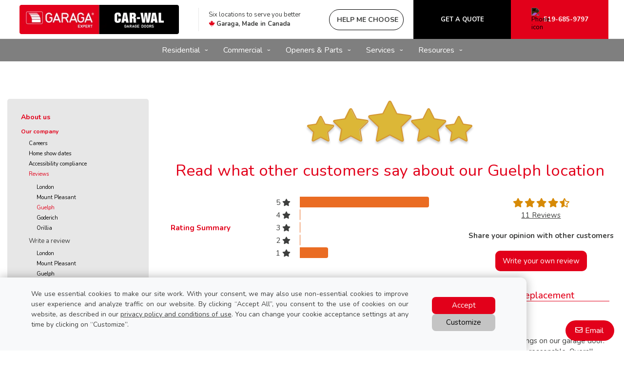

--- FILE ---
content_type: text/html; charset=UTF-8
request_url: https://www.carwal.ca/ca/reviews-guelph
body_size: 19122
content:
<!DOCTYPE html>
<html lang="en" dir="ltr">
<head>
  <meta charset="utf-8" />
<meta name="description" content="Car-Wal Doors, rated 5-stars in Guelph. We provide sales, installation and repair of garage doors and LiftMaster door openers." />
<link rel="canonical" href="https://www.carwal.ca/ca/reviews-guelph" />
<meta name="Generator" content="XXXXXXXXXXXXXXXXXXXXXXXXXXXXXXXXXX" X>
<meta name="MobileOptimized" content="width" />
<meta name="HandheldFriendly" content="true" />
<meta name="viewport" content="width=device-width, initial-scale=1, user-scalable=yes" />
<script src="/modules/contrib/gtm_consent/js/gtm_consent.init.js"></script>
<style id="garaga-css-settings">:root {--color-1: #e2001a;}</style>
<link rel="icon" href="/themes/custom/garaga/favicon.ico" type="image/vnd.microsoft.icon" />
<link rel="alternate" hreflang="en" href="https://www.carwal.ca/ca/reviews-guelph" />

  <title>Read Customer Reviews | Car-Wal Doors | Guelph</title>
  <link rel="preload" href="/themes/custom/garaga/fonts/Nunito/XRXV3I6Li01BKofINeaBTMnFcQ.woff2" as="font" type="font/woff2" crossorigin>
<link rel="preload" href="/themes/custom/garaga/fonts/Nunito/XRXX3I6Li01BKofIMNaDRs7nczIH.woff2" as="font" type="font/woff2" crossorigin>
  <link rel="preload" media="all" href="/sites/carwal.ca/files/css/css_f9Fy2XSvTOd49Wd46EF8heUjMiYQgDQxVXHZ8vEwh7I.css?delta=0&amp;language=en&amp;theme=garaga&amp;include=eJxVjVEOwyAMQy_EyJGqlKaUDQJKQtfdfqu0iu3Pz7bsUIVgkd4we7zj4SIKRoQmpGQ3_PK0VjbKucIlrkBoT_RU-EcXrUyhshIb_GjXzppg2_R6HY7v3Pqck260OH2pUYEZlVzPlgpxBzpMUAdvWOYukWRYdV0D8o7qNWCmxCPSR2L_GUzhDWK_YH8" as="style" />
<link rel="preload" media="all" href="/sites/carwal.ca/files/css/css_UfQFpw6A4GXjxsxsymi2Ik85zmAQupJiM47xqKhshZQ.css?delta=1&amp;language=en&amp;theme=garaga&amp;include=eJxVjVEOwyAMQy_EyJGqlKaUDQJKQtfdfqu0iu3Pz7bsUIVgkd4we7zj4SIKRoQmpGQ3_PK0VjbKucIlrkBoT_RU-EcXrUyhshIb_GjXzppg2_R6HY7v3Pqck260OH2pUYEZlVzPlgpxBzpMUAdvWOYukWRYdV0D8o7qNWCmxCPSR2L_GUzhDWK_YH8" as="style" />
<link rel="stylesheet" media="all" href="/sites/carwal.ca/files/css/css_f9Fy2XSvTOd49Wd46EF8heUjMiYQgDQxVXHZ8vEwh7I.css?delta=0&amp;language=en&amp;theme=garaga&amp;include=eJxVjVEOwyAMQy_EyJGqlKaUDQJKQtfdfqu0iu3Pz7bsUIVgkd4we7zj4SIKRoQmpGQ3_PK0VjbKucIlrkBoT_RU-EcXrUyhshIb_GjXzppg2_R6HY7v3Pqck260OH2pUYEZlVzPlgpxBzpMUAdvWOYukWRYdV0D8o7qNWCmxCPSR2L_GUzhDWK_YH8" />
<link rel="stylesheet" media="all" href="/sites/carwal.ca/files/css/css_UfQFpw6A4GXjxsxsymi2Ik85zmAQupJiM47xqKhshZQ.css?delta=1&amp;language=en&amp;theme=garaga&amp;include=eJxVjVEOwyAMQy_EyJGqlKaUDQJKQtfdfqu0iu3Pz7bsUIVgkd4we7zj4SIKRoQmpGQ3_PK0VjbKucIlrkBoT_RU-EcXrUyhshIb_GjXzppg2_R6HY7v3Pqck260OH2pUYEZlVzPlgpxBzpMUAdvWOYukWRYdV0D8o7qNWCmxCPSR2L_GUzhDWK_YH8" />

  <script type="application/json" data-drupal-selector="drupal-settings-json">{"path":{"baseUrl":"\/","pathPrefix":"ca\/","currentPath":"node\/12321","currentPathIsAdmin":false,"isFront":false,"currentLanguage":"en"},"pluralDelimiter":"\u0003","suppressDeprecationErrors":true,"gtag":{"tagId":"","consentMode":false,"otherIds":[],"events":[],"additionalConfigInfo":[]},"ajaxPageState":{"libraries":"[base64]","theme":"garaga","theme_token":null},"ajaxTrustedUrl":[],"gtm":{"tagId":null,"settings":{"data_layer":"dataLayer","include_classes":false,"allowlist_classes":"google\nnonGooglePixels\nnonGoogleScripts\nnonGoogleIframes","blocklist_classes":"customScripts\ncustomPixels","include_environment":false,"environment_id":"","environment_token":""},"tagIds":["GTM-57KTV6"]},"ultimenu":{"canvasOff":"#header","canvasOn":"#main-wrapper, .featured-top, .site-footer"},"garaga":{"site":{"isDefault":false}},"user":{"uid":0,"permissionsHash":"3ac2838460174486a941c1d14337b0916edc6eaeb975b15da958c1b41b981fcf"}}</script>
<script src="/sites/carwal.ca/files/js/js_5eyH-R5HqyvsrAdT1v3-FIauXPxQJqxIG8-vMSy4bNo.js?scope=header&amp;delta=0&amp;language=en&amp;theme=garaga&amp;include=eJxdiFEKgzAQRC8U3SOFsR22KzGBzWp7_IogqB8zvPcUDoV0Cw6DM2CFnvSoeUJ9y8QPNmvez-rcjN8ud03amhbmgIru9_QRM373uKR9-dVqZw25cFpL2MK6ygl_FvxA7w"></script>
<script src="/modules/contrib/google_tag/js/gtag.js?t99rwk"></script>
<script src="/modules/contrib/google_tag/js/gtm.js?t99rwk"></script>

</head>
<body class="carwalgaragedoors is-ultimenu-canvas is-ultimenu-canvas--hover lang-en section-node preset-a path-node node--type-page site-id--carwalca site-type--retailer">
<a href="#main-content" class="visually-hidden focusable skip-link">
  Skip to main content
</a>
<div class="page-top-region">
  <noscript>XXXXXXXXXXXXXXXXXXXXXXXXXXXXXXXXXXXXXXXXXXXXXXXXXXXXXXXXXXXXXXXXXXXXXXXXXXXXXXXXXXXXXXXXXXXXXXXXXXXXXXXXXXXXXXXXXXXXXXXXXXXXXXX;visibility:hidden"></iframe></noscript>

</div>
  <div class="dialog-off-canvas-main-canvas" data-off-canvas-main-canvas>
    <div class="off-canvas-wrapper page">
  <div class="inner-wrap off-canvas-wrapper-inner" id="inner-wrap" data-off-canvas-wrapper>
    <aside id="left-off-canvas-menu" class="off-canvas left-off-canvas-menu position-left" role="complementary" data-off-canvas>
      
    </aside>

    <aside id="right-off-canvas-menu" class="off-canvas right-off-canvas-menu position-right" role="complementary" data-off-canvas>
      
    </aside>

    <div class="off-canvas-content" data-off-canvas-content>
      <header class="row main-header" role="banner" aria-label="Site header">

        <div class="before-menu-subcontainer columns">
          <div class="row before-menu-container">
            <div class="small-12 medium-4 columns logo">
                                <div class="region region-header-logo">
    <div id="block-headerlogo" class="block block-headerlogo">
  
    
      <div class="body field field-block-content--body field-name-body field-type-text-with-summary field-label-hidden">
    <div class="field-items">
          <div class="field-item"><div class="mobile-header"><div class="mobile-header-logo medium-text-center"><a href="/ca" title="Go back to the homepage of Car-Wal Garage Doors"><img loading="lazy" class="big-logo" style="height:60px;" alt="Car-Wal Garage Doors logo" data-entity-type="file" data-entity-uuid="1502decf-e813-48c2-8073-b3daf0e68b85" src="/sites/carwal.ca/files/styles/rte_desktop/public/00-CarWal/carwal-garage-doors-logo.webp?itok=PDviArtp" width="auto" height="70"></a></div><div class="brand-name"><div class="logo-container show-for-small-only"><div class="left-logos"><div class="logo-brand" style="max-width:95%;"><a href="/ca" title="Go back to the homepage of Car-Wal Garage Doors"><img loading="lazy" alt="Car-Wal Garage Doors logo" data-entity-type="file" data-entity-uuid="1502decf-e813-48c2-8073-b3daf0e68b85" height="91" src="/sites/carwal.ca/files/styles/rte_desktop/public/00-CarWal/carwal-garage-doors-logo.webp?itok=PDviArtp" width="275"></a></div></div><div class="right-container"><div class="right-item"><a class="btn-BuildYourDoor hmc" href="#" target="_blank"><img loading="lazy" alt="Magic Sparkles icon" height="15" src="https://cmsgaraga.garaga.com/DrupalMicrosite/ImageShared/Icon/HMC-MagicSparkles-Icon.png" width="15"></a></div></div></div></div></div><div><input name="CodeClient" type="hidden" value="32CARWAL1"></div></div>
      </div>
</div>

  </div>

  </div>

                            <div class="mobile-menu-toggler columns small-2 medium-1 hide-for-large">
                <button class="c-hamburger c-hamburger--htx right" aria-label="Toggle main navigation">
                  <span>Toggle main navigation</span>
                </button>
              </div>
            </div>

                                          <div class="small-12 medium-8 columns contact">
                    <div class="region region-header-contact">
    <div id="block-headercontactmobile" class="show-for-small-only block block-headercontactmobile">
  
    
      <div class="mobile-cta-bar"><div class="cta-section"><a href="tel:519-685-9797"><i class="far fa-phone"></i> Call</a></div><div class="cta-section"><a href="/ca/contact-us?utm_source=ContactWidget&amp;utm_medium=Header-Contact"><i class="far fa-envelope"></i> Email</a></div><div class="cta-section"><a href="/ca/get-a-quotation"><i class="far fa-usd-square"></i> Quote</a></div></div>
  </div>
<div id="block-headercontact" class="block block-headercontact">
  
    
      <div class="body field field-block-content--body field-name-body field-type-text-with-summary field-label-hidden">
    <div class="field-items">
          <div class="field-item"><div class="row collapse Flex hide-for-small-only"><div class="columns large-4 LeftLine show-for-large"><p class="text-align-left Martop-5 Marbot-5 font-13 hide-for-small-only menu-tagline Marleft-20">Six locations to serve you better<br><i class="fab fa-canadian-maple-leaf fa-lg Rouge"></i> <strong>Garaga, Made in Canada</strong></p></div><div class="columns medium-12 large-9"><div class="button-container"><a class="build-your-door rond CAP iconMagicSparkles hmc" href="#" target="_blank" title="Help me choose a garage door" tabindex="-1"><strong>Help me choose</strong></a> <a class="custom-link get-a-quote CAP" href="/ca/get-a-quotation" title="Get a quote for a new garage door Garaga"><strong>Get a quote</strong></a> <a class="custom-link call-us" href="/ca/contact-us" title="Contact us"><img loading="lazy" class="Marright-10" style="filter:invert(1);" alt="Phone icon" height="15" src="https://cmsgaraga.garaga.com/DrupalMicrosite/ImageShared/Icon/Phone-icon.png" width="15"><strong>519-685-9797</strong></a></div></div></div></div>
      </div>
</div>

  </div>

  </div>

                </div>
                                    </div>
        </div>

        <div class="row main-menu-container columns">
                      <div class="large-12 columns main-menu">
                <div class="region region-main-menu">
    <div id="block-ultimenumainnavigation" class="block block-ultimenumainnavigation">
  
    
      <ul id="ultimenu-main" data-ultimenu="main" class="ultimenu ultimenu--hover ultimenu--main ultimenu--htb ultimenu--horizontal ultimenu--basic"><li class="ultimenu__item uitem uitem--residential uitem--1 has-ultimenu"><span data-drupal-link-system-path="" class="ultimenu__link">Residential<span class="caret" aria-hidden="true"></span></span><section class="ultimenu__flyout is-htb">
              <div class="ultimenu__region region region--count-6 region-ultimenu-main-ca6e84b0">
    <div id="block-ultimenuresidentialmenuresidentialgaragedoors" class="block block-ultimenuresidentialmenuresidentialgaragedoors">
  
    
      <div class="body field field-block-content--body field-name-body field-type-text-with-summary field-label-hidden">
    <div class="field-items">
          <div class="field-item"><p class="flyout-menu-item"><a href="/ca/garage-doors/residential/selection-guide" title="Garage Door Models">Garage Door Models</a></p></div>
      </div>
</div>

  </div>
<div id="block-garaga-ultimenuresidentialmenudesigncentre" class="block block-garaga-ultimenuresidentialmenudesigncentre">
  
    
      <div class="body field field-block-content--body field-name-body field-type-text-with-summary field-label-hidden">
    <div class="field-items">
          <div class="field-item"><p class="flyout-menu-item"><a href="/ca/designcentre/selection" title="Build Your Door">Build Your Door</a></p></div>
      </div>
</div>

  </div>
<div id="block-garaga-ultimenuresidentialmenuhelpmechoose" class="block block-garaga-ultimenuresidentialmenuhelpmechoose">
  
    
      <div class="body field field-block-content--body field-name-body field-type-text-with-summary field-label-hidden">
    <div class="field-items">
          <div class="field-item"><p class="flyout-menu-item"><a class="hmc" href="#" target="_blank" title="Help Me Choose">Help Me Choose</a></p></div>
      </div>
</div>

  </div>
<div id="block-garaga-ultimenuresidentialmenunewtrends" class="block block-garaga-ultimenuresidentialmenunewtrends">
  
    
      <div class="body field field-block-content--body field-name-body field-type-text-with-summary field-label-hidden">
    <div class="field-items">
          <div class="field-item"><p class="flyout-menu-item"><a href="/ca/new-garage-door-styles" title="New Trends">New Trends</a></p></div>
      </div>
</div>

  </div>
<div id="block-garaga-ultimenuresidentialmenuharmonizedentrydoor" class="block block-garaga-ultimenuresidentialmenuharmonizedentrydoor">
  
    
      <div class="body field field-block-content--body field-name-body field-type-text-with-summary field-label-hidden">
    <div class="field-items">
          <div class="field-item"><p class="flyout-menu-item"><a href="/ca/novatech-doors" title="Harmonized Entry Door">Harmonized Entry Door</a></p></div>
      </div>
</div>

  </div>
<div id="block-ultimenuproductsmenuresidentialgaragedooropeners" class="block block-ultimenuproductsmenuresidentialgaragedooropeners">
  
    
      <div class="body field field-block-content--body field-name-body field-type-text-with-summary field-label-hidden">
    <div class="field-items">
          <div class="field-item"><p class="flyout-menu-item"><a href="/ca/garage-door-openers/residential" title="Residential Openers">Residential Openers</a></p></div>
      </div>
</div>

  </div>

  </div>

          </section></li><li class="ultimenu__item uitem uitem--commercial uitem--2 has-ultimenu"><span data-drupal-link-system-path="" class="ultimenu__link">Commercial<span class="caret" aria-hidden="true"></span></span><section class="ultimenu__flyout is-htb">
              <div class="ultimenu__region region region--count-4 region-ultimenu-main-7d3ac283">
    <div id="block-garaga-ultimenucommercialmenuoverheaddoors" class="block block-garaga-ultimenucommercialmenuoverheaddoors">
  
    
      <div class="body field field-block-content--body field-name-body field-type-text-with-summary field-label-hidden">
    <div class="field-items">
          <div class="field-item"><p class="flyout-menu-item"><a href="/ca/garage-doors/commercial" title="Overhead Doors">Overhead Doors</a></p></div>
      </div>
</div>

  </div>
<div id="block-garaga-ultimenucommercialmenusunshinedoor" class="block block-garaga-ultimenucommercialmenusunshinedoor">
  
    
      <div class="body field field-block-content--body field-name-body field-type-text-with-summary field-label-hidden">
    <div class="field-items">
          <div class="field-item"><p class="flyout-menu-item"><a href="/ca/other-products/sunshine-door" title="View our Sunshine Door">Sunshine Door</a></p></div>
      </div>
</div>

  </div>
<div id="block-garaga-ultimenucommercialmenuoverheaddooropeners" class="block block-garaga-ultimenucommercialmenuoverheaddooropeners">
  
    
      <div class="body field field-block-content--body field-name-body field-type-text-with-summary field-label-hidden">
    <div class="field-items">
          <div class="field-item"><p class="flyout-menu-item"><a href="/ca/garage-door-openers/commercial" title="Commercial openers">Commercial Openers</a></p></div>
      </div>
</div>

  </div>
<div id="block-garaga-ultimenuservicesmenuemergencyrepair" class="block block-garaga-ultimenuservicesmenuemergencyrepair">
  
    
      <div class="body field field-block-content--body field-name-body field-type-text-with-summary field-label-hidden">
    <div class="field-items">
          <div class="field-item"><p class="flyout-menu-item"><a href="/ca/service-call?campaign=emergency" title="24hr Emergency repairs">24hr Emergency Repairs</a></p></div>
      </div>
</div>

  </div>

  </div>

          </section></li><li class="ultimenu__item uitem uitem--openers-amp-parts uitem--3 has-ultimenu"><span data-drupal-link-system-path="" class="ultimenu__link">Openers &amp; Parts<span class="caret" aria-hidden="true"></span></span><section class="ultimenu__flyout is-htb">
              <div class="ultimenu__region region region--count-3 region-ultimenu-main-6428bd1e">
    <div id="block-garaga-ultimenuresidentialmenuresidentialgaragedooropeners" class="block block-garaga-ultimenuresidentialmenuresidentialgaragedooropeners">
  
    
      <div class="body field field-block-content--body field-name-body field-type-text-with-summary field-label-hidden">
    <div class="field-items">
          <div class="field-item"><p class="flyout-menu-item"><a href="/ca/garage-door-openers/residential" title="Residential Openers">Residential Openers</a></p></div>
      </div>
</div>

  </div>
<div id="block-garaga-ultimenucommercialmenuoverheaddooropeners-2" class="block block-garaga-ultimenucommercialmenuoverheaddooropeners-2">
  
    
      <div class="body field field-block-content--body field-name-body field-type-text-with-summary field-label-hidden">
    <div class="field-items">
          <div class="field-item"><p class="flyout-menu-item"><a href="/ca/garage-door-openers/commercial" title="Commercial openers">Commercial Openers</a></p></div>
      </div>
</div>

  </div>
<div id="block-ultimenuservicesmenupartsaccessories" class="block block-ultimenuservicesmenupartsaccessories">
  
    
      <div class="body field field-block-content--body field-name-body field-type-text-with-summary field-label-hidden">
    <div class="field-items">
          <div class="field-item"><p class="flyout-menu-item"><a href="/ca/garage-door-parts-accessories" title="Parts and Accessories">Parts&nbsp;&amp; Accessories</a></p></div>
      </div>
</div>

  </div>

  </div>

          </section></li><li class="ultimenu__item uitem uitem--services uitem--4 has-ultimenu"><span data-drupal-link-system-path="" class="ultimenu__link">Services<span class="caret" aria-hidden="true"></span></span><section class="ultimenu__flyout is-htb">
              <div class="ultimenu__region region region--count-3 region-ultimenu-main-b32675b2">
    <div id="block-ultimenuservicesmenuservicecall" class="block block-ultimenuservicesmenuservicecall">
  
    
      <div class="body field field-block-content--body field-name-body field-type-text-with-summary field-label-hidden">
    <div class="field-items">
          <div class="field-item"><p class="flyout-menu-item"><a href="/ca/service-call" title="Book a service call">Book a Service Call</a></p></div>
      </div>
</div>

  </div>
<div id="block-ultimenuservicesmenurepairmaintenace" class="block block-ultimenuservicesmenurepairmaintenace">
  
    
      <div class="body field field-block-content--body field-name-body field-type-text-with-summary field-label-hidden">
    <div class="field-items">
          <div class="field-item"><p class="flyout-menu-item"><a href="/ca/services-and-repair" title="Repair &amp; Maintenance">Repair&nbsp;&amp; Maintenance</a></p></div>
      </div>
</div>

  </div>
<div id="block-ultimenuservicesmenuemergencyrepair" class="block block-ultimenuservicesmenuemergencyrepair">
  
    
      <div class="body field field-block-content--body field-name-body field-type-text-with-summary field-label-hidden">
    <div class="field-items">
          <div class="field-item"><p class="flyout-menu-item"><a href="/ca/service-call?campaign=emergency" title="24hr Emergency repairs">24hr Emergency Repairs</a></p></div>
      </div>
</div>

  </div>

  </div>

          </section></li><li class="ultimenu__item uitem uitem--resources uitem--5 has-ultimenu"><span data-drupal-link-system-path="" class="ultimenu__link">Resources<span class="caret" aria-hidden="true"></span></span><section class="ultimenu__flyout is-htb">
              <div class="ultimenu__region region region--count-3 region-ultimenu-main-37a875ba">
    <div id="block-garaga-ultimenuressourcesmenuinstallationguides" class="block block-garaga-ultimenuressourcesmenuinstallationguides">
  
    
      <div class="body field field-block-content--body field-name-body field-type-text-with-summary field-label-hidden">
    <div class="field-items">
          <div class="field-item"><p class="flyout-menu-item"><a href="https://cmsgaraga.garaga.com/Drupal/KnowledgeCentre/FAQ/InstallationGuide.pdf" target="_blank" title="Installation Guide">Installation Guide</a></p></div>
      </div>
</div>

  </div>
<div id="block-ultimenuservicesmenufaq" class="block block-ultimenuservicesmenufaq">
  
    
      <div class="body field field-block-content--body field-name-body field-type-text-with-summary field-label-hidden">
    <div class="field-items">
          <div class="field-item"><p class="flyout-menu-item"><a href="/ca/information/faq" title="FAQ &amp; Troubleshooting">FAQ &amp; Troubleshooting</a></p></div>
      </div>
</div>

  </div>
<div id="block-garaga-ultimenuressourcesmenuimagegallery" class="block block-garaga-ultimenuressourcesmenuimagegallery">
  
    
      <div class="body field field-block-content--body field-name-body field-type-text-with-summary field-label-hidden">
    <div class="field-items">
          <div class="field-item"><p class="flyout-menu-item"><a href="/ca/image-gallery" title="Image Gallery">Image Gallery</a></p></div>
      </div>
</div>

  </div>

  </div>

          </section></li></ul><button data-ultimenu-button="#ultimenu-main" class="button button--ultimenu"
        aria-label="Menu" value="Menu"><span class="bars">Menu</span></button>
  </div>

  </div>

            </div>
                                <div id="mobile-main-menu" class="columns mobile-main-menu hide-for-large">
              <div class="mobile-menu-content">
                  <div class="region region-mobile-main-menu">
    <nav role="navigation" aria-label="Main navigation Mobile" id="block-mainnavigationmobile" class="block block-mainnavigationmobile">
  
              <ul class="menu">
                    <li class="menu-item menu-item--expanded">
        <a href="/ca" data-drupal-link-system-path="&lt;front&gt;">Residential</a>
                                <ul class="menu">
                    <li class="menu-item">
        <a href="/ca/garage-doors/residential/selection-guide" data-drupal-link-system-path="node/9771">Residential garage doors</a>
                      </li>
                <li class="menu-item">
        <a href="/ca/designcentre/selection" data-drupal-link-system-path="node/9271">Build your door</a>
                      </li>
                <li class="menu-item">
        <a href="" class="hmc" target="_blank">Help Me Choose</a>
                      </li>
                <li class="menu-item">
        <a href="/ca/new-garage-door-styles" data-drupal-link-system-path="node/15086">New Trends</a>
                      </li>
                <li class="menu-item">
        <a href="/ca/novatech-doors" data-drupal-link-system-path="node/13946">Harmonized Entry Door</a>
                      </li>
                <li class="menu-item">
        <a href="/ca/garage-door-openers/residential" data-drupal-link-system-path="node/9396">Residential openers</a>
                      </li>
        </ul>
  
                          <span class="mobile-submenu-toggler"></span>
              </li>
                <li class="menu-item menu-item--expanded">
        <a href="/ca" data-drupal-link-system-path="&lt;front&gt;">Commercial</a>
                                <ul class="menu">
                    <li class="menu-item">
        <a href="/ca/garage-doors/commercial-selection" data-drupal-link-system-path="node/14006">Overhead doors</a>
                      </li>
                <li class="menu-item">
        <a href="/ca/other-products/sunshine-door" data-drupal-link-system-path="node/11596">Sunshine Door</a>
                      </li>
                <li class="menu-item">
        <a href="/ca/garage-door-openers/commercial" data-drupal-link-system-path="node/9766">Commercial openers</a>
                      </li>
                <li class="menu-item">
        <a href="/ca/service-call?campaign=emergency" data-drupal-link-query="{&quot;campaign&quot;:&quot;emergency&quot;}" data-drupal-link-system-path="node/8466">24hr Emergency repairs</a>
                      </li>
        </ul>
  
                          <span class="mobile-submenu-toggler"></span>
              </li>
                <li class="menu-item menu-item--expanded">
        <a href="/ca" data-drupal-link-system-path="&lt;front&gt;">Openers &amp; Parts</a>
                                <ul class="menu">
                    <li class="menu-item">
        <a href="/ca/garage-door-openers/residential" data-drupal-link-system-path="node/9396">Residential openers</a>
                      </li>
                <li class="menu-item">
        <a href="/ca/garage-door-openers/commercial" data-drupal-link-system-path="node/9766">Commercial openers</a>
                      </li>
                <li class="menu-item">
        <a href="/ca/garage-door-parts" data-drupal-link-system-path="node/9701">Parts &amp; accessories</a>
                      </li>
        </ul>
  
                          <span class="mobile-submenu-toggler"></span>
              </li>
                <li class="menu-item menu-item--expanded">
        <a href="/ca" data-drupal-link-system-path="&lt;front&gt;">Services</a>
                                <ul class="menu">
                    <li class="menu-item">
        <a href="/ca/service-call" data-drupal-link-system-path="node/8466">Book a service call</a>
                      </li>
                <li class="menu-item">
        <a href="/ca/services-and-repair" data-drupal-link-system-path="node/8446">Repair &amp; Maintenance</a>
                      </li>
                <li class="menu-item">
        <a href="/ca/service-call?campaign=emergency" data-drupal-link-query="{&quot;campaign&quot;:&quot;emergency&quot;}" data-drupal-link-system-path="node/8466">24hrs Emergency repairs</a>
                      </li>
                <li class="menu-item">
        <a href="/ca/service-call?campaign=emergency" data-drupal-link-query="{&quot;campaign&quot;:&quot;emergency&quot;}" data-drupal-link-system-path="node/8466">Commercial Emergency repair</a>
                      </li>
        </ul>
  
                          <span class="mobile-submenu-toggler"></span>
              </li>
                <li class="menu-item menu-item--expanded">
        <a href="/ca" data-drupal-link-system-path="&lt;front&gt;">Resources</a>
                                <ul class="menu">
                    <li class="menu-item">
        <a href="https://cmsgaraga.garaga.com/Drupal/KnowledgeCentre/FAQ/InstallationGuide.pdf" target="_blank">Installation Guide</a>
                      </li>
                <li class="menu-item">
        <a href="/ca/information/faq" data-drupal-link-system-path="information/faq">FAQ &amp; Troubleshooting</a>
                      </li>
                <li class="menu-item">
        <a href="/ca/image-gallery" data-drupal-link-system-path="node/13651">Image gallery</a>
                      </li>
        </ul>
  
                          <span class="mobile-submenu-toggler"></span>
              </li>
        </ul>
  

</nav>

  </div>

              </div>
            </div>
                  </div>
      </header>

      <div class="row main-content container">
                  <div id="sidebar-first" class="columns large-3 sidebar">
            <div class="sidebar-first">
                <div class="region region-sidebar-first">
    <nav role="navigation" aria-labelledby="block-left-sidebar-menu" id="block-left-sidebar" class="block block-left-sidebar">
            
  <h2 class="block-title visually-hidden" id="block-left-sidebar-menu">Left sidebar menu</h2>
  

        
              <ul class="menu">
                    <li class="menu-item menu-item--expanded menu-item--active-trail">
        <span>About us</span>
                                <ul class="menu">
                    <li class="menu-item menu-item--expanded menu-item--active-trail">
        <a href="/ca/about-us/our-company" data-drupal-link-system-path="node/8436">Our company</a>
                                <ul class="menu">
                    <li class="menu-item">
        <a href="/ca/about-us/careers" data-drupal-link-system-path="node/8476">Careers</a>
                      </li>
                <li class="menu-item">
        <a href="/ca/about-us/home-show" data-drupal-link-system-path="node/8481">Home show dates</a>
                      </li>
                <li class="menu-item">
        <a href="/ca/about-us/accessibility-compliance" data-drupal-link-system-path="node/8486">Accessibility compliance</a>
                      </li>
                <li class="menu-item menu-item--expanded menu-item--active-trail">
        <a href="/ca/reviews" data-drupal-link-system-path="node/11366">Reviews</a>
                                <ul class="menu">
                    <li class="menu-item">
        <a href="/ca/reviews-london" data-drupal-link-system-path="node/12311">London</a>
                      </li>
                <li class="menu-item">
        <a href="/ca/reviews-mount-pleasant" data-drupal-link-system-path="node/12316">Mount Pleasant</a>
                      </li>
                <li class="menu-item menu-item--active-trail">
        <a href="/ca/reviews-guelph" data-drupal-link-system-path="node/12321" class="is-active" aria-current="page">Guelph</a>
                      </li>
                <li class="menu-item">
        <a href="/ca/reviews-goderich" data-drupal-link-system-path="node/12326">Goderich</a>
                      </li>
                <li class="menu-item">
        <a href="/ca/reviews-orillia" data-drupal-link-system-path="node/15446">Orillia</a>
                      </li>
        </ul>
  
                          <span class="mobile-submenu-toggler"></span>
              </li>
                <li class="menu-item menu-item--expanded">
        <span>Write a review</span>
                                <ul class="menu">
                    <li class="menu-item">
        <a href="/ca/write-review-london" data-drupal-link-system-path="node/11611">London</a>
                      </li>
                <li class="menu-item">
        <a href="/ca/write-review-mount-pleasant" data-drupal-link-system-path="node/11626">Mount Pleasant</a>
                      </li>
                <li class="menu-item">
        <a href="/ca/write-review-guelph" data-drupal-link-system-path="node/11631">Guelph</a>
                      </li>
                <li class="menu-item">
        <a href="/ca/write-review-goderich" data-drupal-link-system-path="node/11636">Goderich</a>
                      </li>
                <li class="menu-item">
        <a href="/ca/write-review-orillia" data-drupal-link-system-path="node/15451">Orillia</a>
                      </li>
        </ul>
  
                          <span class="mobile-submenu-toggler"></span>
              </li>
        </ul>
  
                          <span class="mobile-submenu-toggler"></span>
              </li>
                <li class="menu-item">
        <a href="/ca/about-us/our-showroom" data-drupal-link-system-path="node/8441">Our showroom</a>
                      </li>
        </ul>
  
                          <span class="mobile-submenu-toggler"></span>
              </li>
                <li class="menu-item menu-item--expanded">
        <span class="LeftSidebar" target="">Knowledge Center</span>
                                <ul class="menu">
                    <li class="menu-item">
        <a href="/ca/information/faq" data-drupal-link-system-path="information/faq">FAQ</a>
                      </li>
                <li class="menu-item menu-item--collapsed">
        <a href="/ca/video" data-drupal-link-system-path="node/9281">Videos</a>
                      </li>
                <li class="menu-item menu-item--expanded">
        <a href="/ca/information/safety" data-drupal-link-system-path="node/11566">Safety</a>
                                <ul class="menu">
                    <li class="menu-item">
        <a href="/ca/information/safety-door" data-drupal-link-system-path="node/8521">Garage door safety</a>
                      </li>
                <li class="menu-item">
        <a href="/ca/information/safety-opener" data-drupal-link-system-path="node/8526">Garage door opener safety</a>
                      </li>
        </ul>
  
                          <span class="mobile-submenu-toggler"></span>
              </li>
        </ul>
  
                          <span class="mobile-submenu-toggler"></span>
              </li>
                <li class="menu-item menu-item--collapsed">
        <span>Services</span>
                      </li>
                <li class="menu-item menu-item--collapsed">
        <span>Garaga</span>
                      </li>
        </ul>
  


  </nav>

  </div>

            </div>
          </div>
        
        <main id="main" class="large-9 columns"  role="main">
          
          <a id="main-content"></a>
          <section>
              <div class="region region-content">
    <div data-drupal-messages-fallback class="hidden"></div><div id="block-mainpagecontent" class="block block-mainpagecontent">
  
    
      <article id="node-12321"  about="/ca/reviews-guelph" typeof="schema:WebPage">
    
          <span property="schema:name" content="About Us - Our Company - Reviews - Guelph" class="hidden"></span>


    
        <div>
        <div class="field-wrapper field field-node--field-section-paragraph field-name-field-section-paragraph field-type-entity-reference-revisions field-label-hidden">
    <div class="field-items">
          <div class="field-item"><div class="columns paragraph paragraph--type--review paragraph--view-mode--default">
  

            <div class="header-rating Marbot-34">
      <div class="text-align-center">
        <img src="/modules/custom/garaga_reviews/img/IMG_EtoilesReviews.png">
      </div>
    </div>
    <div class="Marbot-34">
      <div class="field-wrapper field field-paragraph--field-text field-name-field-text field-type-text-long field-label-hidden">
    <div class="field-items">
          <div class="field-item"><h2 class="font-33 text-align-center Marbot-30">Read what other customers say about our Guelph location</h2></div>
      </div>
</div>

    </div>

        <div class="graph-rating column medium-8 small-12 Flex Marbot-20">
      <div class="small-4">
        <h3 class="Rouge"><strong>Rating Summary</strong></h3>
      </div>
      <div class="small-8">
                  <table class="starSummary">
    <colgroup>
      <col width="17%">
      <col width="83%">
    </colgroup>
      <tbody>
      <tr>
        <td class="text-align-center"><span class="best">5 </span><span class="MedGris review-star fa fa-star"></span></td>
        <td><div class="barForeground" style="width:82%; margin-bottom: 2px;">&nbsp;</div></td>
      </tr>
      <tr>
        <td class="text-align-center">4 <span class="MedGris review-star fa fa-star"></span></td>
        <td><div class="barForeground" style="width:0%; margin-bottom: 2px;">&nbsp;</div></td>
      </tr>
      <tr>
        <td class="text-align-center">3 <span class="MedGris review-star fa fa-star"></span></td>
        <td><div class="barForeground" style="width:0%; margin-bottom: 2px;">&nbsp;</div></td>
      <tr>
        <td class="text-align-center">2 <span class="MedGris review-star fa fa-star"></span></td>
        <td><div class="barForeground" style="width:0%; margin-bottom: 2px;">&nbsp;</div></td>
      </tr>
      <tr>
        <td class="text-align-center"><span class="worst">1</span> <span class="MedGris review-star fa fa-star"></span></td>
        <td><div class="barForeground" style="width:18%; margin-bottom: 2px;">&nbsp;</div></td>
      </tr>
    </tbody>
  </table>

      </div>
    </div>
    <div class="average-rating column medium-4 small-12">
      <div class="text-align-center">
              <span class="font-19">
                                    <span class="star-rating">
                          <span class="Jaune review-star fa fa-star"></span>
                                <span class="Jaune review-star fa fa-star"></span>
                                <span class="Jaune review-star fa fa-star"></span>
                                <span class="Jaune review-star fa fa-star"></span>
                                <span class="Jaune review-star fa fa-star-half-alt"></span>
            </span>

              </span>
        <div class="font-15">
                      <a href="http://www.carwal.ca/ca/reviews">
              11 Reviews</a>
                  </div>
        <p></p>
      </div>
    </div>
          <div class="Marbot-20">
        <div align="center">
          <p><strong>Share your opinion with other customers</strong></p>
          <a href="/ca/write-review-guelph" class="button" title="Write your own review">Write your own review</a>
        </div>
      </div>
              <div class="review-content">
                <a name="garaga-reviews"></a>
  <div class="review-content">      
  <div class="column medium-6 small-12">
    <h3 class="font-19 Rouge text-align-left">Great Experience from Start to Finish!</h3>
    <div>
      <div>
                <div class="font-15">
          <span>    <span class="star-rating">
                          <span class="Jaune review-star fa fa-star"></span>
                                <span class="Jaune review-star fa fa-star"></span>
                                <span class="Jaune review-star fa fa-star"></span>
                                <span class="Jaune review-star fa fa-star"></span>
                                <span class="Jaune review-star fa fa-star"></span>
            </span>
</span>
          <span class="Rouge"><strong>5</strong></span>
        </div>
        <div class="Gris Marbot-10">
          <em>
            <span>27</span>
            <span>November</span>
            <span>2025</span>
            <span>, </span>
            <span>Joanna</span>
            <span>, </span>
            <span> Ontario</span>
          </em>
        </div>
      </div>
    </div>
    <div>
      <p>
                            <span class="review-resume">
            I chose this company based on a referral and their fair pricing, and I couldn’t be happier. From my first conversation with Linda, the sales representative, I felt confident in their professionalism.…
            <a class="review-read-more" style="text-decoration: underline;">Read more</a>
          </span>
          <span class="review-full" >
            I chose this company based on a referral and their fair pricing, and I couldn’t be happier. From my first conversation with Linda, the sales representative, I felt confident in their professionalism. She provided clear, upfront information and pricing. The entire process was smooth and stress-free. Everything was handled perfectly from start to finish with no surprises. Excellent service and great value! Highly recommend.
          </span>
              </p>
    </div>
              </div>

      
  <div class="column medium-6 small-12">
    <h3 class="font-19 Rouge text-align-left">Car-Wal Garage door spring Replacement</h3>
    <div>
      <div>
                <div class="font-15">
          <span>    <span class="star-rating">
                          <span class="Jaune review-star fa fa-star"></span>
                                <span class="Jaune review-star fa fa-star"></span>
                                <span class="Jaune review-star fa fa-star"></span>
                                <span class="Jaune review-star fa fa-star"></span>
                                <span class="Jaune review-star fa fa-star"></span>
            </span>
</span>
          <span class="Rouge"><strong>5</strong></span>
        </div>
        <div class="Gris Marbot-10">
          <em>
            <span>23</span>
            <span>October</span>
            <span>2025</span>
            <span>, </span>
            <span>Mark</span>
            <span>, </span>
            <span> Ontario</span>
          </em>
        </div>
      </div>
    </div>
    <div>
      <p>
                            <span class="review-resume">
            Car-Wal looked after replacement springs on our garage door.  Fast service, Tech was great, price was reasonable.  Overall experience was Great.  <br />Thanks for taking car of our home.  Kitchener…
            <a class="review-read-more" style="text-decoration: underline;">Read more</a>
          </span>
          <span class="review-full" >
            Car-Wal looked after replacement springs on our garage door.  Fast service, Tech was great, price was reasonable.  Overall experience was Great.  <br />Thanks for taking car of our home.  Kitchener Ontario.
          </span>
              </p>
    </div>
              </div>

      
  <div class="column medium-6 small-12">
    <h3 class="font-19 Rouge text-align-left">Excellent customer service</h3>
    <div>
      <div>
                <div class="font-15">
          <span>    <span class="star-rating">
                          <span class="Jaune review-star fa fa-star"></span>
                                <span class="Jaune review-star fa fa-star"></span>
                                <span class="Jaune review-star fa fa-star"></span>
                                <span class="Jaune review-star fa fa-star"></span>
                                <span class="Jaune review-star fa fa-star"></span>
            </span>
</span>
          <span class="Rouge"><strong>5</strong></span>
        </div>
        <div class="Gris Marbot-10">
          <em>
            <span>14</span>
            <span>November</span>
            <span>2024</span>
            <span>, </span>
            <span>Alex</span>
            <span>, </span>
            <span> Ontario</span>
          </em>
        </div>
      </div>
    </div>
    <div>
      <p>
                            <span class="review-resume">
            Called CarWal to book a repair. Sales rep was friendly and helpful - great phone manners (I felt I needed to fully explain my situation.) Tech showed up on time, friendly, professional. And very…
            <a class="review-read-more" style="text-decoration: underline;">Read more</a>
          </span>
          <span class="review-full" >
            Called CarWal to book a repair. Sales rep was friendly and helpful - great phone manners (I felt I needed to fully explain my situation.) Tech showed up on time, friendly, professional. And very capable. (As my garage is not one of those in which one parks a car.) Repair is done completely to my satisfaction and relief. The door is ten years old. There is a sticker on the inside with CarWal&#39;s phone number; so I called them. Their number is now in my phone. 
          </span>
              </p>
    </div>
              </div>

      
  <div class="column medium-6 small-12">
    <h3 class="font-19 Rouge text-align-left">Excellent</h3>
    <div>
      <div>
                <div class="font-15">
          <span>    <span class="star-rating">
                          <span class="Jaune review-star fa fa-star"></span>
                                <span class="Jaune review-star fa fa-star"></span>
                                <span class="Jaune review-star fa fa-star"></span>
                                <span class="Jaune review-star fa fa-star"></span>
                                <span class="Jaune review-star fa fa-star"></span>
            </span>
</span>
          <span class="Rouge"><strong>5</strong></span>
        </div>
        <div class="Gris Marbot-10">
          <em>
            <span>30</span>
            <span>August</span>
            <span>2024</span>
            <span>, </span>
            <span>James</span>
            <span>, </span>
            <span> Ontario</span>
          </em>
        </div>
      </div>
    </div>
    <div>
      <p>
                            <span class="review-resume">
            Excellent in all ways. Brittany was very knowledgeable, efficient, always answered e mails quickly and followed up on installation. Installer Jurri, was super efficient, neat and made sure system…
            <a class="review-read-more" style="text-decoration: underline;">Read more</a>
          </span>
          <span class="review-full" >
            Excellent in all ways. Brittany was very knowledgeable, efficient, always answered e mails quickly and followed up on installation. Installer Jurri, was super efficient, neat and made sure system worked perfect. Both Brittany and Jurri were very pleasant, friendly to talk to.
          </span>
              </p>
    </div>
              </div>

      
  <div class="column medium-6 small-12">
    <h3 class="font-19 Rouge text-align-left">Great service - both sales and installation</h3>
    <div>
      <div>
                <div class="font-15">
          <span>    <span class="star-rating">
                          <span class="Jaune review-star fa fa-star"></span>
                                <span class="Jaune review-star fa fa-star"></span>
                                <span class="Jaune review-star fa fa-star"></span>
                                <span class="Jaune review-star fa fa-star"></span>
                                <span class="Jaune review-star fa fa-star"></span>
            </span>
</span>
          <span class="Rouge"><strong>5</strong></span>
        </div>
        <div class="Gris Marbot-10">
          <em>
            <span>29</span>
            <span>August</span>
            <span>2024</span>
            <span>, </span>
            <span>Ricardo</span>
            <span>, </span>
            <span> Ontario</span>
          </em>
        </div>
      </div>
    </div>
    <div>
      <p>
                  <span>
            Timely and efficient, highly recommended. 
          </span>
              </p>
    </div>
              <div>
        <h4 class="No-Marbot"><strong>Installed product:</strong></h4>
        <a href="/garage-doors/residential/classic-cc">Standard+ Classic CC Garage Door</a>
      </div>
          </div>

      
  <div class="column medium-6 small-12">
    <h3 class="font-19 Rouge text-align-left">Open Sesame!</h3>
    <div>
      <div>
                <div class="font-15">
          <span>    <span class="star-rating">
                          <span class="Jaune review-star fa fa-star"></span>
                                <span class="Jaune review-star fa fa-star"></span>
                                <span class="Jaune review-star fa fa-star"></span>
                                <span class="Jaune review-star fa fa-star"></span>
                                <span class="Jaune review-star fa fa-star"></span>
            </span>
</span>
          <span class="Rouge"><strong>5</strong></span>
        </div>
        <div class="Gris Marbot-10">
          <em>
            <span>12</span>
            <span>July</span>
            <span>2024</span>
            <span>, </span>
            <span>ANN</span>
            <span>, </span>
            <span> Ontario</span>
          </em>
        </div>
      </div>
    </div>
    <div>
      <p>
                            <span class="review-resume">
            After a door repair at another house, I went back to the Guelph office of Car-Wal  as I knew they were reliable.  The outside saleslady was kind, considerate and well informed.  Inside sales were…
            <a class="review-read-more" style="text-decoration: underline;">Read more</a>
          </span>
          <span class="review-full" >
            After a door repair at another house, I went back to the Guelph office of Car-Wal  as I knew they were reliable.  The outside saleslady was kind, considerate and well informed.  Inside sales were efficient as ever.  I&#39;m glad I listened when my advisor  suggested the enhanced product with increased insulation.   The installer was great to work with and did a super job.  He cleared up his work area  after him. Great job. 
          </span>
              </p>
    </div>
              <div>
        <h4 class="No-Marbot"><strong>Installed product:</strong></h4>
        <a href="/garage-doors/residential/classic-cc">Acadia 138 Classic CC Garage Door</a>
      </div>
          </div>

</div>
  <nav class="pager" role="navigation" aria-labelledby="pagination-heading">
    <h4 id="pagination-heading" class="visually-hidden">Pagination</h4>
    <ul class="pager__items js-pager__items">
                                                        <li class="pager__item is-active">
                                          <a href="?page=0" title="Current page" aria-current="page">
            <span class="visually-hidden">
              Page
            </span>1</a>
        </li>
              <li class="pager__item">
                                          <a href="?page=1" title="Go to page 2">
            <span class="visually-hidden">
              Page
            </span>2</a>
        </li>
                                      <li class="pager__item pager__item--next">
          <a href="?page=1" title="Go to next page" rel="next">
            <span class="visually-hidden">Next page</span>
            <span aria-hidden="true">Next ›</span>
          </a>
        </li>
                          <li class="pager__item pager__item--last">
          <a href="?page=1" title="Go to last page">
            <span class="visually-hidden">Last page</span>
            <span aria-hidden="true">Last »</span>
          </a>
        </li>
          </ul>
  </nav>

    </div>
              </div>
  </div>
      </div>
</div>

    </div>

    
    
    
</article>

  </div>
<div id="block-garaga-contactwidgetpopupbutton" class="block block-garaga-contactwidgetpopupbutton">
  
    
      <div class="body field field-block-content--body field-name-body field-type-text-with-summary field-label-hidden">
    <div class="field-items">
          <div class="field-item"><div class="hide-for-small-only"><a class="contact-us-popup-cta" href="/ca/contact-us?utm_source=ContactWidget&amp;utm_medium=Desktop-Slide-in" title="Contact us">Email</a></div></div>
      </div>
</div>

  </div>

  </div>

          </section>
        </main>

              </div>

      <footer>
                  <div id="top-footer" class="row">
            <div class="top-footer columns">
                <div class="region region-footer-top">
    <div id="block-locallplinks" class="hide-for-small-only block block-locallplinks">
  
    
      <div class="body field field-block-content--body field-name-body field-type-text-with-summary field-label-hidden">
    <div class="field-items">
          <div class="field-item"><div class="row area-served"><div class="medium-2 columns"><h2>Garage door services near you</h2></div><div class="medium-10 columns"><p class="font-13"><a href="/garage-doors-near-me" title="Garage doors near me">Near me</a><span class="Marright-10">:</span> <a href="/ca/garage-doors-brant" title="Your Garage Door Expert in Brant">Brant</a><span class="Marright-10">,</span> <a href="/ca/garage-doors-brantford" title="Your Garage Door Expert in Brantford">Brantford</a><span class="Marright-10">,</span> <a href="/ca/garage-doors-burlington" title="Your Garage Door Expert in Burlington">Burlington</a><span class="Marright-10">,</span> <a href="/ca/garage-doors-cambridge" title="Your Garage Door Expert in Cambridge">Cambridge</a><span class="Marright-10">,</span> <a href="/ca/garage-doors-chatham" title="Your Garage Door Expert in Chatham-Kent">Chatham-Kent</a><span class="Marright-10">,</span> <a href="/ca/garage-doors-guelph" title="Your Garage Door Expert in Guelph">Guelph</a><span class="Marright-10">,</span> <a href="/ca/garage-doors-halton-hills" title="Your Garage Door Expert in Halton Hills">Halton Hills</a><span class="Marright-10">,</span> <a href="/ca/garage-doors-hamilton" title="Your Garage Door Expert in Hamilton">Hamilton</a><span class="Marright-10">,</span> <a href="/ca/garage-doors-kitchener" title="Your Garage Door Expert in Kitchener">Kitchener</a><span class="Marright-10">,</span> <a href="/ca/garage-doors-komoka" title="Your Garage Door Expert in Komoka">Komoka</a><span class="Marright-10">,</span> <a href="/ca/milton-garage-doors" title="Your Garage Door Expert in Milton">Milton</a><span class="Marright-10">,</span> <a href="/ca/garage-doors-mississauga" title="Your Garage Door Expert in Mississauga">Mississauga</a><span class="Marright-10">,</span> <a href="/ca/garage-doors-mount-pleasant" title="Your Garage Door Expert in Mount Pleasant">Mount Pleasant</a><span class="Marright-10">,</span> <a href="/ca/garage-doors-oakville" title="Your Garage Door Expert in Oakville">Oakville</a><span class="Marright-10">,</span> <a href="/ca/garage-doors-sarnia" title="Your Garage Door Expert in Sarnia">Sarnia</a><span class="Marright-10">,</span> <a href="/ca/garage-doors-strathroy" title="Your Garage Door Expert in Strathroy-Caradoc">Strathroy-Caradoc</a><span class="Marright-10">,</span> <a href="/ca/stthomas-garage-doors" title="Your Garage Door Expert in St. Thomas">St. Thomas</a><span class="Marright-10">,</span> <a href="/ca/garage-doors-tillsonburg" title="Your Garage Door Expert in Tillsonburg">Tillsonburg</a><span class="Marright-10">,</span> <a href="/ca/garage-doors-waterloo" title="Your Garage Door Expert in Waterloo">Waterloo</a><span class="Marright-10">,</span> <a href="/ca/garage-doors-woodstock" title="Your Garage Door Expert in Woodstock">Woodstock</a><span class="Marright-10">,</span> <a href="/ca/contact-us/" title="Other Cities">Other Cities</a> in <a href="/ca/garage-doors-canada" title="Your Garage Door Expert in Canada">Canada</a></p></div></div></div>
      </div>
</div>

  </div>
<div id="block-garaga-footercarwallocations" class="Marbot-20 block block-garaga-footercarwallocations">
  
    
      <div class="body field field-block-content--body field-name-body field-type-text-with-summary field-label-hidden">
    <div class="field-items">
          <div class="field-item"><div class="wideScreen backGris Padding-30"><div class="in-grid"><h2 class="darkGrey Martop-10"><strong class="font-15">Car-Wal Garage Doors locations</strong></h2><hr class="Borbot Martop-10 Marbot-10" style="border-color:#cdcdcd;"><div class="row"><div class="columns medium-2"><p class="No-Marbot"><i class="fas fa-map-marker-alt color Marright-10"></i><a href="/ca/garage-doors-london/" title="London Showroom"><strong>London Showroom</strong></a></p></div><div class="columns medium-3"><p class="No-Marbot">801 Progress Drive, London, ON N6N&nbsp;1B7</p></div><div class="columns medium-5 hide-for-small-only"><p class="No-Marbot align-center"><strong>Open 24hrs</strong>&nbsp;&nbsp;&nbsp;|&nbsp;&nbsp;&nbsp;Showroom: <i class="fal fa-calendar-alt"></i> <strong>Monday to Friday 8 AM to 4:30&nbsp;PM</strong></p></div><div class="columns medium-2"><p class="No-Marbot medium-text-right"><a href="https://www.google.com/maps/dir//Car-Wal+Garage+Doors,+801+Progress+Dr,+London,+ON+N6N+1B7" target="_blank" title="Get directions on Google Maps">Get directions <i class="fas fa-chevron-circle-right color font-15"></i></a></p></div></div><hr class="Borbot Martop-10 Marbot-10" style="border-color:#cdcdcd;"><div class="row"><div class="columns medium-2"><p class="No-Marbot"><i class="fas fa-map-marker-alt color Marright-10"></i><strong>Mount Pleasant</strong></p></div><div class="columns medium-3"><p class="No-Marbot">58 Wetmores Rd, Mount Pleasant, ON N0E&nbsp;1K0</p></div><div class="columns medium-5 hide-for-small-only"><p class="No-Marbot align-center"><strong>Open 24hrs</strong>&nbsp;&nbsp;&nbsp;|&nbsp;&nbsp;&nbsp;Showroom: <i class="fal fa-calendar-alt"></i> <strong>Monday to Friday 8 AM to 4:30&nbsp;PM</strong></p></div><div class="columns medium-2"><p class="No-Marbot medium-text-right"><a href="https://www.google.com/maps/dir//Car-Wal+Garage+Doors,+58+Wetmores+Rd,+Mount+Pleasant,+ON+N0E+1K" target="_blank" title="Get directions on Google Maps">Get directions <i class="fas fa-chevron-circle-right color font-15"></i></a></p></div></div><hr class="Borbot Martop-10 Marbot-10" style="border-color:#cdcdcd;"><div class="row"><div class="columns medium-2"><p class="No-Marbot"><i class="fas fa-map-marker-alt color Marright-10"></i><a href="/ca/garage-doors-guelph/" title="Guelph Showroom"><strong>Guelph Showroom</strong></a></p></div><div class="columns medium-3"><p class="No-Marbot">76 Dawson Road, Guelph, ON N1H&nbsp;1A8</p></div><div class="columns medium-5 hide-for-small-only"><p class="No-Marbot align-center"><strong>Open 24hrs</strong>&nbsp;&nbsp;&nbsp;|&nbsp;&nbsp;&nbsp;Showroom: <i class="fal fa-calendar-alt"></i> <strong>Monday to Friday 8 AM to 4:30&nbsp;PM</strong></p></div><div class="columns medium-2"><p class="No-Marbot medium-text-right"><a href="https://www.google.com/maps/dir//Car-Wal+Garage+Doors,+76+Dawson+Rd,+Guelph,+ON+N1H+1A8" target="_blank" title="Get directions on Google Maps">Get directions <i class="fas fa-chevron-circle-right color font-15"></i></a></p></div></div><hr class="Borbot Martop-10 Marbot-10" style="border-color:#cdcdcd;"><div class="row"><div class="columns medium-2"><p class="No-Marbot"><i class="fas fa-map-marker-alt color Marright-10"></i><strong>Goderich Showroom</strong></p></div><div class="columns medium-3"><p class="No-Marbot">224 Suncoast Dr E, Fisher Glass &amp; Mirror, Goderich, ON N7A&nbsp;4K4</p></div><div class="columns medium-5 hide-for-small-only"><p class="No-Marbot align-center"><strong>Open 24hrs</strong>&nbsp;&nbsp;&nbsp;|&nbsp;&nbsp;&nbsp;Showroom: <i class="fal fa-calendar-alt"></i> <strong>Monday to Friday 8 AM to 4:30&nbsp;PM</strong></p></div><div class="columns medium-2"><p class="No-Marbot medium-text-right"><a href="https://www.google.com/maps/dir//Car-Wal+Garage+Doors,+Located+inside+Fisher+Glass+%26+Mirror,+224+Suncoast+Dr+E,+Goderich,+ON+N7A+4K4" target="_blank" title="Get directions on Google Maps">Get directions <i class="fas fa-chevron-circle-right color font-15"></i></a></p></div></div><hr class="Borbot Martop-10 Marbot-10" style="border-color:#cdcdcd;"><div class="row"><div class="columns medium-2"><p class="No-Marbot"><i class="fas fa-map-marker-alt color Marright-10"></i><a href="https://www.barmacdoors.com/ca" target="_blank" title="Barmac Garage Doors" rel="nofollow noopener noreferrer"><strong>Toronto (Concord)</strong></a></p></div><div class="columns medium-3"><p class="No-Marbot">270 Millway Ave, Unit 1, Concord, ON L4K&nbsp;3W4</p></div><div class="columns medium-5 hide-for-small-only"><p class="No-Marbot align-center"><strong>Open 24hrs</strong>&nbsp;&nbsp;&nbsp;|&nbsp;&nbsp;&nbsp;Showroom: <i class="fal fa-calendar-alt"></i> <strong>Monday to Friday 8 AM to 4:30&nbsp;PM</strong></p></div><div class="columns medium-2"><p class="No-Marbot medium-text-right"><a href="https://www.google.com/maps/dir//Car-Wal+Garage+Doors,+60+Talman+Ct+%232,+Concord,+ON+L4K+4L5/@43.8017039,-79.5261746,17z/data=!4m9!4m8!1m0!1m5!1m1!1s0x882b2fb2a000fac1:0xa11ef75d807d642e!2m2!1d-79.5239859!2d43.8017039!3e0?hl=en" target="_blank" title="Get directions on Google Maps">Get directions <i class="fas fa-chevron-circle-right color font-15"></i></a></p></div></div><hr class="Borbot Martop-10 Marbot-10" style="border-color:#cdcdcd;"><div class="row"><div class="columns medium-2"><p class="No-Marbot"><i class="fas fa-map-marker-alt color Marright-10"></i><a href="/ca/carwal-simcoe-county" title="Car‑Wal Doors (Simcoe County)" rel="nofollow noopener noreferrer"><strong>Simcoe County</strong></a></p></div><div class="columns medium-3"><p class="No-Marbot">655 Harvie Settlement Rd, Orillia, ON L3V&nbsp;0Y7</p></div><div class="columns medium-5 hide-for-small-only"><p class="No-Marbot align-center"><strong>Open 24hrs</strong>&nbsp;&nbsp;&nbsp;|&nbsp;&nbsp;&nbsp;Showroom: <i class="fal fa-calendar-alt"></i> <strong>Monday to Friday 8 AM to 4:30&nbsp;PM</strong></p></div><div class="columns medium-2"><p class="No-Marbot medium-text-right"><a href="https://www.google.com/maps/dir//The+Garage+Door+Store,+655+Harvie+Settlement+Rd,+Orillia,+ON+L3V+0Y7/@44.599448,-79.448464,15z/data=!4m9!4m8!1m0!1m5!1m1!1s0x4d2aaeb0800c8787:0x661082af99d97ff3!2m2!1d-79.448464!2d44.5994477!3e0?hl=en" target="_blank" title="Get directions on Google Maps">Get directions <i class="fas fa-chevron-circle-right color font-15"></i></a></p></div></div><hr class="Borbot Martop-10 Marbot-40" style="border-color:#cdcdcd;"><h2 class="darkGrey"><strong class="font-15">Also part of Car-Wal Garage Doors</strong></h2><p class="No-Marbot"><a href="/ca/ontrackdoorsystems" title="On Track Door Systems">On Track Door Systems</a><span class="Marright-10">,</span> <a href="/ca/westoverheaddoors" title="West Overhead Doors">West Overhead Doors</a><span class="Marright-10">,</span> <a href="/ca/garage-doors-harmony" title="Harmony Door Service">Harmony Door Service</a><span class="Marright-10">,</span> <a href="/ca/doordesign" title="Door Design">Door Design</a><span class="Marright-10">,</span> <a href="/ca/sunsetdoor" title="Sunset Door Inc.">Sunset Door Inc.</a><span class="Marright-10">,</span> <a href="/ca/sofalvidoorsystems" title="Sofalvi Door Systems">Sofalvi Door Systems</a><span class="Marright-10">,</span> <a href="/ca/xtremeoverheaddoors" title="Xtreme Overhead Doors">Xtreme Overhead Doors</a></p></div></div></div>
      </div>
</div>

  </div>

  </div>

            </div>
          </div>
        
        <div class="footer-columns row">
                      <div id="footer-first" class="large-4 columns ">
                <div class="region region-footer-col-1">
    <div id="block-footercontact" class="Martop-30 block block-footercontact">
  
    
      <div class="body field field-block-content--body field-name-body field-type-text-with-summary field-label-hidden">
    <div class="field-items">
          <div class="field-item"><div class="field-item"><h2 class="text-align-center Marbot-20 medium-text-left mobile-font-21 color">About Car-Wal Garage Doors</h2><p class="text-align-center No-Marbot medium-text-left">Who are we at Car-Wal Garage Doors?</p><p class="text-align-center medium-text-left">Your GARAGA <strong>garage door specialist</strong> in South Western Ontario.</p><p class="text-align-center Marbot-40 medium-text-left"><a class="button-outline-blanc" href="/ca/about-us/our-company" title="Learn more about Car‑Wal&nbsp;Doors" tabindex="-1"><strong>Read more about us</strong></a></p><hr class="BorbotGris Marbot-40"><p class="text-align-center medium-text-left"><img loading="lazy" class="medium-8 small-7" src="/sites/carwal.ca/files/styles/rte_desktop/public/00-CarWal/carwal-garage-doors-logo-red-white.webp?itok=FGkisYGh" width="330" height="63" data-entity-type="file" data-entity-uuid="0b7513cb-60da-4ca2-9d30-195edfcf6ffd" alt="Car-Wal Garage Doors logo"></p><div class="small-6 small-centered medium-12"><div class="row Flex Marbot-20"><div class="columns small-3 medium-2"><i class="fal fa-headset mobile-font-30 font-30 Blanc"></i>&nbsp;</div><div class="columns small-9 medium-10"><p class="No-Marbot"><a class="color phone-footer" href="tel:519-685-9797" tabindex="-1"><strong>519-685-9797</strong></a></p><p class="No-Marbot">1-866-694-7125</p></div></div></div><p class="text-align-center medium-text-left Marbot-40"><a class="button" href="tel:1-866-694-7125" title="Contact Car‑Wal&nbsp;Doors now" tabindex="-1"><strong>Contact us now</strong></a></p></div></div>
      </div>
</div>

  </div>
<div id="block-footerfollowuson" class="social block block-footerfollowuson">
  
    
      <div class="body field field-block-content--body field-name-body field-type-text-with-summary field-label-hidden">
    <div class="field-items">
          <div class="field-item"><ul class="garaga-social Marbot-10"><li><a href="https://www.facebook.com/carwal" target="_blank" title="Facebook" rel="nofollow noopener noreferrer"><i class="fa fa-facebook-square fa-garaga" aria-hidden="true"></i></a> &nbsp;</li><li><a href="https://twitter.com/carwal_" target="_blank" title="Twitter" rel="nofollow noopener noreferrer"><i class="fa fa-twitter fa-garaga" aria-hidden="true"></i></a> &nbsp;</li><li><a href="https://www.youtube.com/channel/UCJzocBTcBBx3dOoBzsVI9pQ" target="_blank" title="YouTube" rel="nofollow noopener noreferrer"><i class="fa fa-youtube fa-garaga" aria-hidden="true"></i></a> &nbsp;</li><li><a href="https://www.pinterest.ca/carwaldoors/_created/" target="_blank" title="Pinterest" rel="nofollow noopener noreferrer"><i class="fa fa-pinterest-square fa-garaga" aria-hidden="true"></i></a> &nbsp;</li><li><a href="https://www.houzz.com/pro/gp-carwal/car-wal-london" target="_blank" title="Houzz" rel="nofollow noopener noreferrer"><i class="fa fa-houzz fa-garaga" aria-hidden="true"></i></a> &nbsp;</li><li><a href="https://www.instagram.com/carwalgaragedoors/" target="_blank" title="Instagram" rel="nofollow noopener noreferrer"><i class="fa fa-instagram fa-garaga" aria-hidden="true"></i></a> &nbsp;</li><li><a href="https://foursquare.com/v/carwal-garage-doors/55671920498e553d34032a2e" target="_blank" title="Foursquare" rel="nofollow noopener noreferrer"><i class="fa fa-foursquare fa-garaga" aria-hidden="true"></i></a> &nbsp;</li><li><a href="https://www.yelp.com/biz/car-wal-garage-doors-london-2" target="_blank" title="Yelp" rel="nofollow noopener noreferrer"><i class="fa fa-yelp fa-garaga" aria-hidden="true"></i></a> &nbsp;</li></ul></div>
      </div>
</div>

  </div>

  </div>

            </div>
                                <div id="footer-second" class="large-3 columns">
                <div class="region region-footer-col-2">
    <nav role="navigation" aria-labelledby="block-footersecondcolumn-menu" id="block-footersecondcolumn" class="block block-footersecondcolumn">
      
  <h2 class="block-title" id="block-footersecondcolumn-menu">Connect with us</h2>
  

        
              <ul class="menu">
                    <li class="menu-item">
        <a href="/ca/get-a-quotation" data-drupal-link-system-path="node/8561">FREE quote</a>
                      </li>
                <li class="menu-item">
        <a href="/ca/service-call" data-drupal-link-system-path="node/8466">Schedule a service call</a>
                      </li>
                <li class="menu-item">
        <a href="/ca/contact-us" data-drupal-link-system-path="node/8456">Contact us</a>
                      </li>
                <li class="menu-item">
        <a href="/ca/blog" data-drupal-link-system-path="blog">Our blog</a>
                      </li>
                <li class="menu-item">
        <a href="/ca/about-us/our-showroom" data-drupal-link-system-path="node/8441">Our showroom</a>
                      </li>
                <li class="menu-item">
        <a href="/ca/about-us/our-company" data-drupal-link-system-path="node/8436">About our company</a>
                      </li>
                <li class="menu-item">
        <a href="/ca/about-us/careers" data-drupal-link-system-path="node/8476">Careers</a>
                      </li>
                <li class="menu-item">
        <a href="/ca/about-us/home-show" data-drupal-link-system-path="node/8481">Home show dates</a>
                      </li>
                <li class="menu-item">
        <a href="/ca/about-us/accessibility-compliance" data-drupal-link-system-path="node/8486">Accessibility compliance</a>
                      </li>
        </ul>
  


  </nav>

  </div>

            </div>
                                <div id="footer-third" class="large-3 columns">
                <div class="region region-footer-col-3">
    <nav role="navigation" aria-labelledby="block-footerthirdcolumn-menu" id="block-footerthirdcolumn" class="block block-footerthirdcolumn">
      
  <h2 class="block-title" id="block-footerthirdcolumn-menu">Products</h2>
  

        
              <ul class="menu">
                    <li class="menu-item">
        <a href="/ca/garage-doors/residential/styles" data-drupal-link-system-path="node/13526">Residential garage doors</a>
                      </li>
                <li class="menu-item">
        <a href="/ca/garage-doors/contemporary" data-drupal-link-system-path="node/13556">Contemporary garage doors</a>
                      </li>
                <li class="menu-item">
        <a href="/ca/garage-doors/carriage" data-drupal-link-system-path="node/13616">Carriage house garage doors</a>
                      </li>
                <li class="menu-item">
        <a href="/ca/garage-doors/traditional" data-drupal-link-system-path="node/13631">Traditional garage doors</a>
                      </li>
                <li class="menu-item">
        <a href="/ca/garage-doors/townships-collection" data-drupal-link-system-path="node/13951">Townships Collection garage doors</a>
                      </li>
                <li class="menu-item">
        <a href="/ca/garage-doors/village-collection" data-drupal-link-system-path="node/13531">Village Collection garage doors</a>
                      </li>
                <li class="menu-item">
        <a href="/ca/garage-doors/commercial" data-drupal-link-system-path="node/9536">Commercial Garage Doors</a>
                      </li>
                <li class="menu-item">
        <a href="/ca/garage-door-openers/residential" data-drupal-link-system-path="node/9396">Residential Garage Door Openers</a>
                      </li>
                <li class="menu-item">
        <a href="/ca/garage-door-openers/commercial" data-drupal-link-system-path="node/9766">Commercial Garage Door Openers</a>
                      </li>
                <li class="menu-item">
        <a href="/ca/garage-door-parts" data-drupal-link-system-path="node/9701">Garage door parts</a>
                      </li>
                <li class="menu-item">
        <a href="/ca/image-gallery" data-drupal-link-system-path="node/9391">Residential image gallery</a>
                      </li>
                <li class="menu-item">
        <a href="/ca/image-gallery/commercial" data-drupal-link-system-path="node/9551">Commercial image gallery</a>
                      </li>
                <li class="menu-item">
        <a href="/ca/why-recommend-garaga" data-drupal-link-system-path="node/8451">Why we recommend Garaga</a>
                      </li>
                <li class="menu-item">
        <a href="/ca/choose-garaga" data-drupal-link-system-path="node/9756">Why choose Garaga</a>
                      </li>
                <li class="menu-item">
        <a href="/ca/new-garage-door-styles" data-drupal-link-system-path="node/15086">New Products</a>
                      </li>
        </ul>
  


  </nav>

  </div>

            </div>
                                <div id="footer-fourth" class="large-2 columns">
                <div class="region region-footer-col-4">
    <nav role="navigation" aria-labelledby="block-footerfourthcolumn-menu" id="block-footerfourthcolumn" class="block block-footerfourthcolumn">
      
  <h2 class="block-title" id="block-footerfourthcolumn-menu">Service &amp; support</h2>
  

        
              <ul class="menu">
                    <li class="menu-item">
        <a href="/ca/service-call" data-drupal-link-system-path="node/8466">Schedule a service call</a>
                      </li>
                <li class="menu-item">
        <a href="https://cmsgaraga.garaga.com/Drupal/KnowledgeCentre/FAQ/InstallationGuide.pdf" target="_blank">Installation guide</a>
                      </li>
                <li class="menu-item">
        <a href="/ca/information/faq" data-drupal-link-system-path="information/faq">FAQ</a>
                      </li>
                <li class="menu-item">
        <a href="/ca/video" data-drupal-link-system-path="node/9281">Videos</a>
                      </li>
                <li class="menu-item">
        <a href="/ca/services-and-repair/residential" data-drupal-link-system-path="node/8491">Residential service</a>
                      </li>
                <li class="menu-item">
        <a href="/ca/services-and-repair/commercial" data-drupal-link-system-path="node/8496">Commercial service</a>
                      </li>
                <li class="menu-item">
        <a href="/ca/information/safety-door" data-drupal-link-system-path="node/8521">Garage door safety</a>
                      </li>
                <li class="menu-item">
        <a href="/ca/information/safety-opener" data-drupal-link-system-path="node/8526">Garage door opener safety</a>
                      </li>
                <li class="menu-item">
        <a href="" class="hmc" target="_blank">Help me choose</a>
                      </li>
        </ul>
  


  </nav>

  </div>

            </div>
                  </div>

        <div class="footer-bottom row">
                            </div>
      </footer>

              <div class="credits">
          <div class="row">
            <div class="columns">
                <div class="region region-footer-credits">
    <div id="block-footercopyrights" class="block block-footercopyrights">
  
    
      <div class="body field field-block-content--body field-name-body field-type-text-with-summary field-label-hidden">
    <div class="field-items">
          <div class="field-item"><p class="text-align-center font-13 Martop-10"><em><i class="fa fa-copyright darkGrey" aria-hidden="true">&nbsp;</i></em>Copyright Garaga Inc. | <a href="/ca/legal-notice/" title="Privacy Policy and Conditions of Use">Privacy Policy and Conditions of Use</a></p></div>
      </div>
</div>

  </div>

  </div>

            </div>
          </div>
        </div>
      
    </div>
  </div>
</div>

<div class="reveal tiny" id="popup-modal" data-reveal>
  <div id="popup-modal-content"></div>
  <button class="close-button" data-close aria-label="Close reveal" type="button">
    <span aria-hidden="true">&times;</span>
  </button>
</div>

  </div>

<div class="page-bottom-section">
  <div id="gtm-consent-banner" class="gtm-consent-banner" hidden="hidden">
  <div class="gtm-consent-banner__content">
    <div class="gtm-consent__text">
            <p>We use essential cookies to make our site work. With your consent, we may also use non-essential cookies to improve user experience and analyze traffic on our website. By clicking “Accept All”, you consent to the use of cookies on our website, as described in our <a href="/ca/legal-notice" target="_blank">privacy policy and conditions of use</a>. You can change your cookie acceptance settings at any time by clicking on “Customize”.</p>
    </div>
    <div class="gtm-consent-banner__buttons">
      <button class="button button--primary gtm-consent__btn js-gtm-consent-accept-all">Accept</button>
      <button class="button button--secondary gtm-consent__btn js-gtm-consent-dialog-open">Customize</button>
          </div>
  </div>
</div>
<div id="gtm-consent-dialog-overlay" class="gtm-consent-dialog-overlay" hidden="hidden">
  <div class="gtm-consent-dialog">
    <div class="gtm-consent-dialog__content">
      <div class="gtm-consent-dialog__header">
        <div class="gtm-consent__title">Cookie preferences</div>
        <button class="gtm-consent-dialog__close js-gtm-consent-dialog-close">×</button>
      </div>

      <div class="gtm-consent__text">
        <p>We use different types of cookies to optimize your experience on our website. You can choose the types of cookies you allow. Disabling cookies may affect your browsing on the website. To learn more about our use of cookies, read our <a href="/ca/legal-notice" target="_blank">privacy policy and conditions of use</a>.</p>
      </div>

      <div class="gtm-consent-categories"><div class="gtm-consent-category gtm-consent-category--necessary">
  <div class="gtm-consent-category__content">
    <div class="gtm-consent-category__title">Necessary</div>
    <p class="gtm-consent-category__description"><p>These cookies ensure basic functionalities and security features of the website. They are essential for the website to function properly, and cannot be disabled. Including CallRail tracking and analytics software to ensure calls and forms routing and traceability.</p></p>
  </div>
  <div class="gtm-consent-category__actions">
    <label class="gtm-consent-category__switch">
            <input id="consent-necessary" type="checkbox" checked disabled>
      <span class="slider round"></span>
    </label>
  </div>
</div>
<div class="gtm-consent-category gtm-consent-category--preferences">
  <div class="gtm-consent-category__content">
    <div class="gtm-consent-category__title">Preferences</div>
    <p class="gtm-consent-category__description"><p>These cookies are used to store user preferences, such as language and display options, to provide a personalized browsing experience.</p></p>
  </div>
  <div class="gtm-consent-category__actions">
    <label class="gtm-consent-category__switch">
            <input id="consent-preferences" type="checkbox">
      <span class="slider round"></span>
    </label>
  </div>
</div>
<div class="gtm-consent-category gtm-consent-category--analytics">
  <div class="gtm-consent-category__content">
    <div class="gtm-consent-category__title">Analytics</div>
    <p class="gtm-consent-category__description"><p>These cookies help us gather data on how visitors interact with the site, allowing us to optimize performance and improve user experience.</p></p>
  </div>
  <div class="gtm-consent-category__actions">
    <label class="gtm-consent-category__switch">
            <input id="consent-analytics" type="checkbox">
      <span class="slider round"></span>
    </label>
  </div>
</div>
<div class="gtm-consent-category gtm-consent-category--marketing">
  <div class="gtm-consent-category__content">
    <div class="gtm-consent-category__title">Marketing</div>
    <p class="gtm-consent-category__description"><p>These cookies are used to display personalized advertisements based on your browsing behavior and track the effectiveness of our marketing campaigns.</p></p>
  </div>
  <div class="gtm-consent-category__actions">
    <label class="gtm-consent-category__switch">
            <input id="consent-marketing" type="checkbox">
      <span class="slider round"></span>
    </label>
  </div>
</div>
</div>

      <div class="gtm-consent-dialog__footer">
        <div class="gtm-consent-dialog__buttons">
          <button class="button button--primary gtm-consent__btn js-gtm-consent-save">Save</button>
          <button class="button button--secondary gtm-consent__btn js-gtm-consent-accept-all">Accept</button>
                    <button class="button button--danger gtm-consent__btn js-gtm-consent-reject-all">Reject</button>
                  </div>
      </div>
    </div>
  </div>
</div>
<a id="gtm-consent-sticker" class="gtm-consent-sticker js-gtm-consent-dialog-open" hidden="hidden">
  <span class="gtm-consent-sticker__icon fa-cookie-bite-solid"></span>
  <span class="gtm-consent-sticker__text">Cookie consent settings</span>
</a>

</div>
<script src="/sites/carwal.ca/files/js/js_yEFQGnd_Uf_PwUquAvwBk3oHXiduyLt-2zLpTGUCzqk.js?scope=footer&amp;delta=0&amp;language=en&amp;theme=garaga&amp;include=eJxdiFEKgzAQRC8U3SOFsR22KzGBzWp7_IogqB8zvPcUDoV0Cw6DM2CFnvSoeUJ9y8QPNmvez-rcjN8ud03amhbmgIru9_QRM373uKR9-dVqZw25cFpL2MK6ygl_FvxA7w"></script>

</body>
</html>
